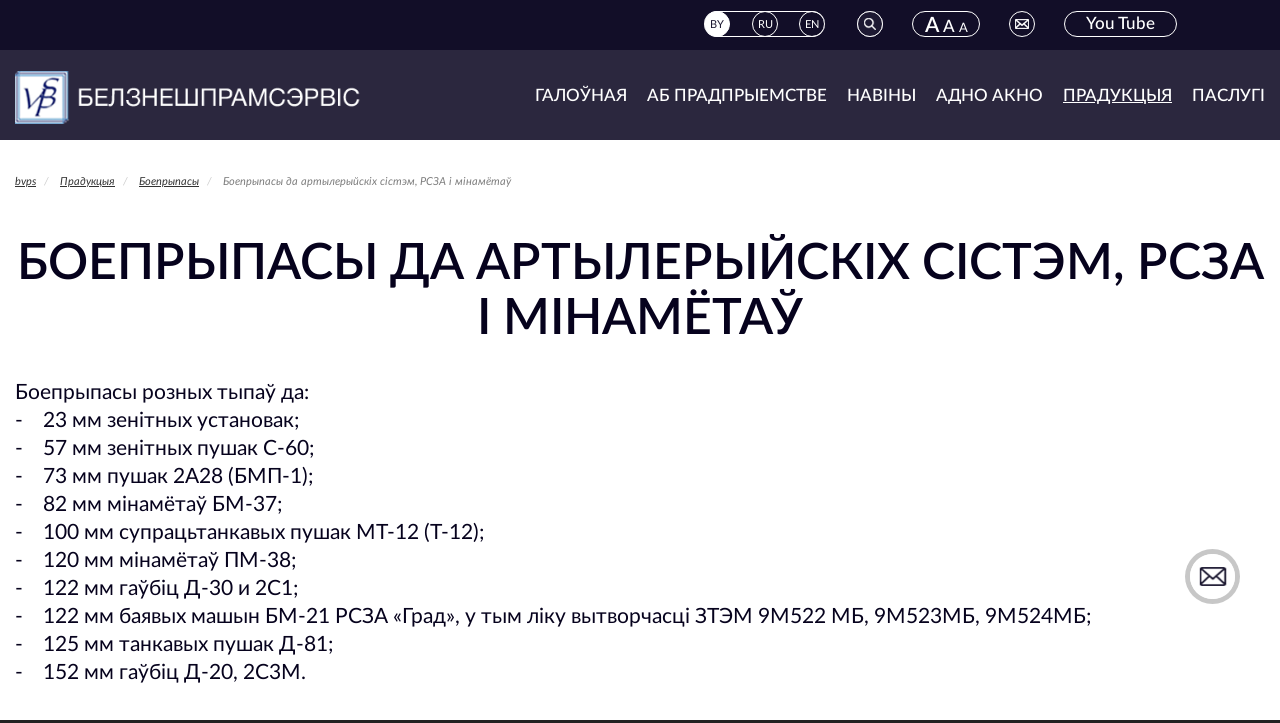

--- FILE ---
content_type: text/html; charset=UTF-8
request_url: https://bvpservice.by/be/catalog/boeprypasy-da-artyleryyskikh-sistem-rsza-i-minamyotau
body_size: 8725
content:
<!DOCTYPE html>
<html  lang="be" dir="ltr" prefix="content: http://purl.org/rss/1.0/modules/content/  dc: http://purl.org/dc/terms/  foaf: http://xmlns.com/foaf/0.1/  og: http://ogp.me/ns#  rdfs: http://www.w3.org/2000/01/rdf-schema#  schema: http://schema.org/  sioc: http://rdfs.org/sioc/ns#  sioct: http://rdfs.org/sioc/types#  skos: http://www.w3.org/2004/02/skos/core#  xsd: http://www.w3.org/2001/XMLSchema# ">
  <head>
    <meta charset="utf-8" />
<link rel="canonical" href="https://bvpservice.by/be/catalog/boeprypasy-da-artyleryyskikh-sistem-rsza-i-minamyotau" />
<meta name="description" content="Боепрыпасы розных тыпаў да: -    23 мм зенітных установак; -    57 мм зенітных пушак С-60; -    73 мм пушак 2А28 (БМП-1); -    82 мм мінамётаў БМ-37; -    100 мм супрацьтанкавых пушак МТ-12 (Т-12); -    120 мм мінамётаў ПМ-38; -    122 мм гаўбіц Д-30 и 2С1; -    122 мм баявых машын БМ-21 РСЗА «Град», у тым ліку вытворчасці ЗТЭМ 9М522 МБ, 9М523МБ, 9М524МБ; -    125 мм танкавых пушак Д-81; -    152 мм гаўбіц Д-20, 2С3М." />
<meta name="Generator" content="Drupal 9 (https://www.drupal.org)" />
<meta name="MobileOptimized" content="width" />
<meta name="HandheldFriendly" content="true" />
<meta name="viewport" content="width=device-width, initial-scale=1.0" />
<link rel="icon" href="/sites/default/files/favicon_0.ico" type="image/vnd.microsoft.icon" />
<link rel="alternate" hreflang="be" href="https://bvpservice.by/be/catalog/boeprypasy-da-artyleryyskikh-sistem-rsza-i-minamyotau" />
<link rel="alternate" hreflang="ru" href="https://bvpservice.by/catalog/boepripasy-k-artilleriyskim-sistemam-rszo-i-minometam" />
<link rel="alternate" hreflang="en" href="https://bvpservice.by/en/catalog/ammunition-artillery-mortar-and-salvo-fire-systems" />

    <title>Боепрыпасы да артылерыйскіх сістэм, РСЗА і мінамётаў | bvps</title>
    <link rel="stylesheet" media="all" href="/sites/default/files/css/css_IfG-irrvNYAPEsNGNZejEgBKTew93-ruF358ayfZqlI.css" />
<link rel="stylesheet" media="all" href="//cdn.jsdelivr.net/npm/bootstrap@3.4.1/dist/css/bootstrap.min.css" integrity="sha256-bZLfwXAP04zRMK2BjiO8iu9pf4FbLqX6zitd+tIvLhE=" crossorigin="anonymous" />
<link rel="stylesheet" media="all" href="//cdn.jsdelivr.net/npm/@unicorn-fail/drupal-bootstrap-styles@0.0.2/dist/3.4.0/8.x-3.x/drupal-bootstrap.min.css" integrity="sha512-tGFFYdzcicBwsd5EPO92iUIytu9UkQR3tLMbORL9sfi/WswiHkA1O3ri9yHW+5dXk18Rd+pluMeDBrPKSwNCvw==" crossorigin="anonymous" />
<link rel="stylesheet" media="all" href="/sites/default/files/css/css_MZEMxn0lo-5MXqNYsPl8NYVXkr8HiBL3cvUW1XGCSgk.css" />

    

   


  </head>
  <body class="path-taxonomy has-glyphicons">
    <a href="#main-content" class="visually-hidden focusable skip-link">
      Перайсці да асноўнага змесціва
    </a>
    
    <div class="back-call-wrapper">
        <div class="dialog-off-canvas-main-canvas" data-off-canvas-main-canvas>
              <div class="region-top">
                              <div class="container">
            <div class="top-heading" role="heading">
              <div class="page-top">
  <div class="region region-top">
    <section class="language-switcher-language-url block block-language block-language-blocklanguage-interface clearfix" id="block-pereklucatelazyka" role="navigation">
  
    

      <ul class="links"><li hreflang="be" data-drupal-link-system-path="taxonomy/term/66" class="be is-active"><a href="/be/catalog/boeprypasy-da-artyleryyskikh-sistem-rsza-i-minamyotau" class="language-link is-active" hreflang="be" data-drupal-link-system-path="taxonomy/term/66">BY</a></li><li hreflang="ru" data-drupal-link-system-path="taxonomy/term/66" class="ru"><a href="/catalog/boepripasy-k-artilleriyskim-sistemam-rszo-i-minometam" class="language-link" hreflang="ru" data-drupal-link-system-path="taxonomy/term/66">RU</a></li><li hreflang="en" data-drupal-link-system-path="taxonomy/term/66" class="en"><a href="/en/catalog/ammunition-artillery-mortar-and-salvo-fire-systems" class="language-link" hreflang="en" data-drupal-link-system-path="taxonomy/term/66">EN</a></li></ul>
  </section>

<div class="search-block-form block block-search block-search-form-block" data-drupal-selector="search-block-form" id="block-bvps-search" role="search">
  <div class="click-search"></div>
  
    
      <form action="/be/search/node" method="get" id="search-block-form" accept-charset="UTF-8">
  <div class="form-item js-form-item form-type-search js-form-type-search form-item-keys js-form-item-keys form-no-label form-group">
      <label for="edit-keys" class="control-label sr-only">Пошук</label>
  
  
  <div class="input-group"><input title="Увядзіце ключавыя словы для пошуку." data-drupal-selector="edit-keys" class="form-search form-control" placeholder="Пошук" type="search" id="edit-keys" name="keys" value="" size="15" maxlength="128" data-toggle="tooltip" /><span class="input-group-btn"><button type="submit" value="Пошук" class="button js-form-submit form-submit btn-primary btn icon-only" name=""><span class="sr-only">Пошук</span><span class="icon glyphicon glyphicon-search" aria-hidden="true"></span></button></span></div>

  
  
  </div>
<div class="form-actions form-group js-form-wrapper form-wrapper" data-drupal-selector="edit-actions" id="edit-actions"></div>

</form>

  </div>


    <div class="">
      <div class="scpecial-link"><a href="http://special.bvpservice.by/" title=""><span class="big-a">A</span><span class="middle-a">A</span><span class="normal-a">A</span></a>
      </div>
    </div>
        <div class="top-email"><a class="" data-dialog-type="modal" href="/be/form/svyazatsya-s-nami-"></a></div>
        <div class="top-youtube"><a href="https://www.youtube.com/channel/UCoUlDUkDepOsjbm-4plPxvg"><span class="middle-a">You Tube</span></a></div>
  </div>
</div>
            </div>
          </div>
                  </div>
    <header class="logo-and-menu">
      <div class="navbar navbar-default container" id="navbar" role="banner">
                              <div class="logo-heading" role="heading">
              <div class="region region-header">
          <a class="logo navbar-btn pull-left" href="/be" title="Галоўная" rel="home">
              <img src="/themes/bvps/img/footer/logo-by.png" alt="Галоўная" />
          </a>
  
  </div>

          </div>
              
            <div class="navbar-header">
        
                          <button type="button" class="navbar-toggle" data-toggle="collapse" data-target="#navbar-collapse">
            <span class="sr-only">Toggle navigation</span>
            <span class="icon-bar"></span>
            <span class="icon-bar"></span>
            <span class="icon-bar"></span>
          </button>
              </div>

                    <div id="navbar-collapse" class="navbar-collapse collapse">
            <div class="region region-navigation-collapsible">
    <nav role="navigation" aria-labelledby="block-bvps-main-menu-menu" id="block-bvps-main-menu">
            <h2 class="sr-only" id="block-bvps-main-menu-menu">Основная навигация</h2>

      
      <ul class="menu menu--main nav navbar-nav">
                      <li class="first">
                                        <a href="/be" data-drupal-link-system-path="&lt;front&gt;">Галоўная</a>
              </li>
                      <li class="expanded dropdown">
                                                                    <a href="/be/ab-pradpryemstve" class="dropdown-toggle" data-toggle="dropdown" data-drupal-link-system-path="node/2">Аб прадпрыемстве <span class="caret"></span></a>
                        <ul class="dropdown-menu">
                      <li class="first">
                                        <a href="/be/ab-pradpryemstve" data-drupal-link-system-path="node/2">Аб прадпрыемстве</a>
              </li>
                      <li>
                                        <a href="/be/ab-pradpryemstve/kiraunitstva" data-drupal-link-system-path="node/32">Кіраўніцтва</a>
              </li>
                      <li>
                                        <a href="/be/contacts" data-drupal-link-system-path="node/135">Кантакты і схема праезду</a>
              </li>
                      <li class="last">
                                        <a href="/be/antykarupcyynaya-dzeynasc" data-drupal-link-system-path="node/223">Антыкарупцыйная дзейнасць</a>
              </li>
        </ul>
  
              </li>
                      <li class="expanded dropdown">
                                                                    <a href="" class="dropdown-toggle" data-toggle="dropdown">Навіны <span class="caret"></span></a>
                        <ul class="dropdown-menu">
                      <li class="first">
                                        <a href="/be/novosti" data-drupal-link-system-path="novosti">Навіны</a>
              </li>
                      <li class="last">
                                        <a href="/be/video" data-drupal-link-system-path="video">Відэагалерэя</a>
              </li>
        </ul>
  
              </li>
                      <li class="expanded dropdown">
                                                                    <a href="" class="dropdown-toggle" data-toggle="dropdown">Адно акно <span class="caret"></span></a>
                        <ul class="dropdown-menu">
                      <li class="first">
                                        <a href="/be/asabisty-pryyom" data-drupal-link-system-path="node/399">Асабісты прыём</a>
              </li>
                      <li>
                                        <a href="/be/administratyunyya-pracedury" data-drupal-link-system-path="node/400">Адміністратыўныя працэдуры</a>
              </li>
                      <li>
                                        <a href="/be/garachaya-liniya" data-drupal-link-system-path="node/401">Гарачая лінія</a>
              </li>
                      <li class="last">
                                        <a href="/be/elektronnyya-zvaroty" data-drupal-link-system-path="node/402">Электронныя звароты</a>
              </li>
        </ul>
  
              </li>
                      <li class="expanded dropdown active active-trail">
                                                                    <a href="/be/catalog" class="dropdown-toggle active-trail" data-toggle="dropdown" data-drupal-link-system-path="catalog">Прадукцыя <span class="caret"></span></a>
                        <ul class="dropdown-menu">
                      <li class="first">
                                        <a href="/be/catalog/branyatankavae-uzbraenne-i-tekhnika" data-drupal-link-system-path="taxonomy/term/39">Бранятанкавае ўзбраенне і тэхніка</a>
              </li>
                      <li class="expanded dropdown">
                                        <a href="/be/catalog/tekhnika-radyyorazvedki-i-radyyoelektronnay-baracby" data-drupal-link-system-path="taxonomy/term/58">Тэхніка радыёразведкі і радыёэлектроннай барацьбы</a>
                        <ul class="dropdown-menu">
                      <li class="first">
                                        <a href="/be/catalog/specyyalnaya-tekhnika" data-drupal-link-system-path="taxonomy/term/59">Спецыяльная тэхніка</a>
              </li>
                      <li>
                                        <a href="/be/catalog/tekhnika-radyyorazvedki" data-drupal-link-system-path="taxonomy/term/60">Тэхніка радыёразведкі</a>
              </li>
                      <li class="last">
                                        <a href="/be/catalog/tekhnika-radyyoelektronnay-baracby" data-drupal-link-system-path="taxonomy/term/61">Тэхніка радыёэлектроннай барацьбы</a>
              </li>
        </ul>
  
              </li>
                      <li class="expanded dropdown active active-trail">
                                        <a href="/be/catalog/boeprypasy" class="active-trail" data-drupal-link-system-path="taxonomy/term/37">Боепрыпасы</a>
                        <ul class="dropdown-menu">
                      <li class="first">
                                        <a href="/be/catalog/supractankavyya-kiruemyya-rakety" data-drupal-link-system-path="taxonomy/term/38">Супрацьтанкавыя кіруемыя ракеты</a>
              </li>
                      <li class="active active-trail">
                                        <a href="/be/catalog/boeprypasy-da-artyleryyskikh-sistem-rsza-i-minamyotau" class="active-trail is-active" data-drupal-link-system-path="taxonomy/term/66">Боепрыпасы да артылерыйскіх сістэм, РСЗА і мінамётаў</a>
              </li>
                      <li>
                                        <a href="/be/catalog/boeprypasy-da-stralkovay-zbroi-i-srodkakh-blizkaga-boyu" data-drupal-link-system-path="taxonomy/term/73">Боепрыпасы да стралковай зброі і сродках блізкага бою</a>
              </li>
                      <li class="last">
                                        <a href="/be/catalog/aviyacyynyya-boeprypasy" data-drupal-link-system-path="taxonomy/term/74">Авіяцыйныя боепрыпасы</a>
              </li>
        </ul>
  
              </li>
                      <li class="expanded dropdown">
                                        <a href="/be/catalog/aptychnaya-pradukcyya" data-drupal-link-system-path="taxonomy/term/49">Аптычная прадукцыя</a>
                        <ul class="dropdown-menu">
                      <li class="first">
                                        <a href="/be/catalog/aptychnyya-i-kalimatarnyya-prycely" data-drupal-link-system-path="taxonomy/term/55">Аптычныя і каліматарныя прыцэлы</a>
              </li>
                      <li>
                                        <a href="/be/catalog/nachnyya-prycely-i-prybory" data-drupal-link-system-path="taxonomy/term/54">Начныя прыцэлы і прыборы</a>
              </li>
                      <li>
                                        <a href="/be/taxonomy/term/76" data-drupal-link-system-path="taxonomy/term/76">Лазерныя цэлеўказальнікі</a>
              </li>
                      <li>
                                        <a href="/be/catalog/lazernyya-dalyamery-i-dalnomernye-kompleksy" data-drupal-link-system-path="taxonomy/term/52">Лазерныя далямеры і дальномерные комплексы</a>
              </li>
                      <li>
                                        <a href="/be/catalog/ceplaviziynyya-prycely-i-prybory-nazirannya" data-drupal-link-system-path="taxonomy/term/56">Цеплавізійныя прыцэлы і прыборы назірання</a>
              </li>
                      <li>
                                        <a href="/be/catalog/binokli-i-akulyary-nachnoga-bachannya" data-drupal-link-system-path="taxonomy/term/50">Біноклі і акуляры начнога бачання</a>
              </li>
                      <li class="last">
                                        <a href="/be/catalog/dadatkovyya-srodki-i-prynalezhnasci" data-drupal-link-system-path="taxonomy/term/51">Дадатковыя сродкі і прыналежнасці</a>
              </li>
        </ul>
  
              </li>
                      <li class="expanded dropdown">
                                        <a href="/be/catalog/tekhnika-i-uzbraenne-vps" data-drupal-link-system-path="taxonomy/term/40">Тэхніка і ўзбраенне ВПС</a>
                        <ul class="dropdown-menu">
                      <li class="first">
                                        <a href="/be/catalog/bayavyya-samalyoty" data-drupal-link-system-path="taxonomy/term/42">Баявыя самалёты</a>
              </li>
                      <li>
                                        <a href="/be/catalog/bayavyya-i-transpartnyya-vertalyoty" data-drupal-link-system-path="taxonomy/term/41">Баявыя і транспартныя верталёты</a>
              </li>
                      <li>
                                        <a href="/be/taxonomy/term/75" data-drupal-link-system-path="taxonomy/term/75">Грамадзянская авіяцыйная тэхніка</a>
              </li>
                      <li>
                                        <a href="/be/catalog/srodki-nazemnaga-abslugouvannya" data-drupal-link-system-path="taxonomy/term/45">Сродкі наземнага абслугоўвання</a>
              </li>
                      <li>
                                        <a href="/be/catalog/kantrolna-praverachnaya-aparatura" data-drupal-link-system-path="taxonomy/term/44">Кантрольна-праверачная апаратура</a>
              </li>
                      <li class="last">
                                        <a href="/be/catalog/navuchanne" data-drupal-link-system-path="taxonomy/term/43">Навучанне</a>
              </li>
        </ul>
  
              </li>
                      <li class="expanded dropdown">
                                        <a href="/be/catalog/raketna-artyleryyskae-uzbraenne" data-drupal-link-system-path="taxonomy/term/65">Ракетна-артылерыйскае ўзбраенне</a>
                        <ul class="dropdown-menu">
                      <li class="first">
                                        <a href="/be/catalog/artyleryyskae-uzbraenne" data-drupal-link-system-path="taxonomy/term/67">Артылерыйскае ўзбраенне</a>
              </li>
                      <li>
                                        <a href="/be/catalog/zbroya" data-drupal-link-system-path="taxonomy/term/68">Зброя</a>
              </li>
                      <li>
                                        <a href="/be/catalog/artyleryyskiya-prybory" data-drupal-link-system-path="taxonomy/term/69">Артылерыйскія прыборы</a>
              </li>
                      <li class="last">
                                        <a href="/be/catalog/dapamozhnyya-materyyalnyya-srodki-da-rav" data-drupal-link-system-path="taxonomy/term/70">Дапаможныя матэрыяльныя сродкі да РАВ</a>
              </li>
        </ul>
  
              </li>
                      <li class="expanded dropdown">
                                        <a href="/be/catalog/uzbraenne-voyskau-spa" data-drupal-link-system-path="taxonomy/term/46">Ўзбраенне войскаў СПА</a>
                        <ul class="dropdown-menu">
                      <li class="first">
                                        <a href="/be/catalog/zenitna-raketnyya-kompleksy-maloy-syarednyay-i-vyalikay-dalyokasci" data-drupal-link-system-path="taxonomy/term/47">Зенітна-ракетныя комплексы малой, сярэдняй і вялікай далёкасці</a>
              </li>
                      <li class="last">
                                        <a href="/be/catalog/radyyolakacyynyya-stancyi" data-drupal-link-system-path="taxonomy/term/48">Радыёлакацыйныя станцыі</a>
              </li>
        </ul>
  
              </li>
                      <li>
                                        <a href="/be/catalog/specyyalnaya-autamabilnaya-tekhnika" data-drupal-link-system-path="taxonomy/term/57">Спецыяльная аўтамабільная тэхніка</a>
              </li>
                      <li>
                                        <a href="/be/catalog/bpla" data-drupal-link-system-path="taxonomy/term/29">БПЛА</a>
              </li>
                      <li>
                                        <a href="/be/catalog/inzhynernaya-tekhnika-i-inzhynernyya-boeprypasy" data-drupal-link-system-path="taxonomy/term/63">Інжынерная тэхніка і інжынерныя боепрыпасы</a>
              </li>
                      <li class="expanded dropdown">
                                        <a href="/be/catalog/crodki-suvyazi-i-akhovy-infarmacyi" data-drupal-link-system-path="taxonomy/term/64">Cродкі сувязі і аховы інфармацыі</a>
                        <ul class="dropdown-menu">
                      <li class="first">
                                        <a href="/be/catalog/crodki-suvyazi" data-drupal-link-system-path="taxonomy/term/71">Cродкі сувязі</a>
              </li>
                      <li class="last">
                                        <a href="/be/catalog/crodki-akhovy-infarmacyi" data-drupal-link-system-path="taxonomy/term/72">Cродкі аховы інфармацыі</a>
              </li>
        </ul>
  
              </li>
                      <li class="last">
                                        <a href="/be/catalog/trenazhory" data-drupal-link-system-path="taxonomy/term/62">Трэнажоры</a>
              </li>
        </ul>
  
              </li>
                      <li class="expanded dropdown last">
                                                                    <a href="" class="dropdown-toggle" data-toggle="dropdown">Паслугі <span class="caret"></span></a>
                        <ul class="dropdown-menu">
                      <li class="first">
                                        <a href="/be/paslugi/utilizatsiya-i-pererabotka-boepripasov" data-drupal-link-system-path="node/65">Утылізацыя і перапрацоўка боепрыпасаў</a>
              </li>
                      <li class="last">
                                        <a href="/be/paslugi/obuchenie-personala" data-drupal-link-system-path="node/66">Навучанне персаналу</a>
              </li>
        </ul>
  
              </li>
        </ul>
  

  </nav>

  </div>

        </div>
            
      </div>
    </header>
  
  <div role="main" class="main-container js-quickedit-main-content">
    <div class="row">

            




                  <section class="colsm12">

                                  
                                      <div class="container">
              <div class="highlighted">  <div class="region region-highlighted">
    <div data-drupal-messages-fallback class="hidden"></div>

  </div>
</div>
            </div>
                  
                
                        <div class="container">
          <a id="main-content"></a>
            <div class="region region-content">
        <ol class="breadcrumb">
          <li >
                  <a href="/be">bvps</a>
              </li>
          <li >
                  <a href="/be/catalog">Прадукцыя</a>
              </li>
          <li >
                  <a href="/be/catalog/boeprypasy">Боепрыпасы</a>
              </li>
          <li >
                  Боепрыпасы да артылерыйскіх сістэм, РСЗА і мінамётаў
              </li>
      </ol>

    <h1 class="page-header"></h1>

  
      <div class="catalog-description">
      
<h1 class="page-header"">Боепрыпасы да артылерыйскіх сістэм, РСЗА і мінамётаў</h1>

<div class="body-term"><p>Боепрыпасы розных тыпаў да:<br />
-&nbsp;&nbsp; &nbsp;23 мм зенітных установак;<br />
-&nbsp;&nbsp; &nbsp;57 мм зенітных пушак С-60;<br />
-&nbsp;&nbsp; &nbsp;73 мм пушак 2А28 (БМП-1);<br />
-&nbsp;&nbsp; &nbsp;82 мм мінамётаў БМ-37;<br />
-&nbsp;&nbsp; &nbsp;100 мм супрацьтанкавых пушак МТ-12 (Т-12);<br />
-&nbsp;&nbsp; &nbsp;120 мм мінамётаў ПМ-38;<br />
-&nbsp;&nbsp; &nbsp;122 мм гаўбіц Д-30 и 2С1;<br />
-&nbsp;&nbsp; &nbsp;122 мм баявых машын БМ-21 РСЗА «Град», у тым ліку вытворчасці ЗТЭМ 9М522 МБ, 9М523МБ, 9М524МБ;<br />
-&nbsp;&nbsp; &nbsp;125 мм танкавых пушак Д-81;<br />
-&nbsp;&nbsp; &nbsp;152 мм гаўбіц Д-20, 2С3М.</p>
</div>
<div class="catalog-galery">
</div>


    </div>
  

<div class="view-vocabulary js-view-dom-id-c0f8044c5b7cd7ed78a3ddbea4c497d3a520732d8c4581a8404aefbae21bcf69">
  
  
  



  
  

  
  
  

  
  



  
</div>

      <footer>
      <div class="list-products js-view-dom-id-e2de87d996bea4e3499a7b473cc607adc385c6c76b291cd41783cc7b02799c8b">
  
  
  

      <header>
      <!--?php 

if (\Drupal::routeMatch()--->
<p>getRouteName() == 'entity.taxonomy_term.canonical') { $term_id = \Drupal::routeMatch()-&gt;getRawParameter('taxonomy_term'); } $term_body = \Drupal\taxonomy\Entity\Term::load($term_id)-&gt;get('description')-&gt;value; print $term_body; ?&gt;</p>

    </header>
  
  
  

  
  
  

  
  

  
  
</div>

    </footer>
  

  </div>

        </div>
        
	                <div class="contentbigbanner">
          
        </div>
        
                        <div class="contentbig">
          
        </div>
        
                        <div class="contentmiddle">
          
        </div>
        
                                        </section>

                </div>
  </div>

  <footer class="footer-all">
          <div class="footer-top"><div class="container">  <div class="region region-footer">
    <section id="block-footertop" class="block block-block-content block-block-contentc44122f2-0381-4b1a-abad-e5d614f6e8d0 clearfix">
  
    

      
            <div class="field field--name-body field--type-text-with-summary field--label-hidden field--item"><!--noindex-->
<div class="links-to-gos-sites"><a data-entity-type="" data-entity-uuid="" href="http://president.gov.by/by/"><img alt="president" data-entity-type="" data-entity-uuid="" src="/sites/default/files/inline-images/president_2021.jpg" /></a><a href="http://www.vpk.gov.by/" rel="nofollow noopener" target="_blank"><a data-entity-type="" data-entity-uuid="" href="https://www.vpk.gov.by/by/"><img alt="gos-vpk" data-entity-type="" data-entity-uuid="" src="/themes/bvps/img/footer/gos-vpk.jpg" /></a></a><a href="http://www.vpk.gov.by/magazine/" rel="nofollow noopener" target="_blank"><img alt="vpk" data-entity-type="" data-entity-uuid="" src="/themes/bvps/img/footer/vpk.jpg" /></a><a href="http://mfa.gov.by/" rel="nofollow noopener" target="_blank"><a data-entity-type="" data-entity-uuid="" href="https://mfa.gov.by/be/"><img alt="mid" data-entity-type="" data-entity-uuid="" src="/themes/bvps/img/footer/mid.jpg" /></a></a><a href="http://pravo.by/" rel="nofollow noopener" target="_blank"><img alt="pravo" data-entity-type="" data-entity-uuid="" src="/themes/bvps/img/footer/pravo.jpg" /></a> <a href="https://www.cci.by/ru/content/%D1%81%D0%BF%D1%80%D0%B0%D0%B2%D0%BE%D1%87%D0%BD%D0%BE-%D0%B8%D0%BD%D1%84%D0%BE%D1%80%D0%BC%D0%B0%D1%86%D0%B8%D0%BE%D0%BD%D0%BD%D0%BE%D0%B5-%D0%B8%D0%B7%D0%B4%D0%B0%D0%BD%D0%B8%D0%B5-%D0%B1%D0%B5%D0%BB%D0%BE%D1%80%D1%83%D1%81%D1%81%D0%BA%D0%B8%D0%B5-%D1%8D%D0%BA%D1%81%D0%BF%D0%BE%D1%80%D1%82%D0%B5%D1%80%D1%8B" rel="nofollow noopener" target="_blank"><a data-entity-type="" data-entity-uuid="" href="https://www.cci.by/be/belorusskie-eksportery/"><img alt="pravo" data-entity-type="" data-entity-uuid="" src="/themes/bvps/img/footer/beltpp.jpg" /></a></a></div>
<!--/noindex--></div>
      
  </section>


  </div>
</div></div>
        <div class="bg-wrapper">
              <div class="footer-middle"><div class="container">  <div class="region region-footermiddle">
    


<section id="block-footermiddle" class="block block-block-content block-block-content0e4e4b3f-b961-4c4b-a7f0-4c41e3ab2822 clearfix">
  
    

    <div class="wrapper-footer-middle">
    <div class="bl-footer-middle">
      <div class="wrap-address">
        <div class="footer-address"></div>
        
            <div class="field field--name-field-adres field--type-string-long field--label-hidden field--item">г. Мiнск, вул. Казiнца, 2 220099, Рэспублiка Беларусь</div>
      
      </div>
    </div>
    <div class="bl-footer-middle">
        <div class="footer-call"></div>
                    <p><a href="tel:+375172720708">+375 (17) 272-07-08</a></p>
                    <p><a href="tel:+375172601887">+375 (17) 260-18-87</a></p>
            </div>
    <div class="bl-footer-middle">
        <div class="wrap-viber">
        <div class="footer-viber"></div>
        
  <div class="field field--name-field-vw field--type-string-long field--label-above">
    <div class="field--label">Viber/WhatsApp</div>
              <div class="field--item">+375 33 608 07 08</div>
          </div>

      </div>
        
    </div>
    <div class="bl-footer-middle">
      <div class="footer-email" id="mail"></div>
                    <p><a href="mailto:reception@bvpservice.by">reception@bvpservice.by</a></p>
                    <p><a href="mailto:reception@bvpservice.com">reception@bvpservice.com</a></p>
            </div>
  </div>
  </section>


  </div>
</div></div>
                    <div class="footer-bottom">
          <div class="container">
            <div class="blocks-content"></div>
            <div class="wrapper-btn-footer">
              <div class="bl-btn-footer bl-btn-footer-left">ДЗГУП «Белзнешпрамсэрвіс»</div>
              <div class="bl-btn-footer bl-btn-footer-right"><div class="search-block-form block block-search block-search-form-block" data-drupal-selector="search-block-form" id="block-bvps-search" role="search">
  <div class="click-search"></div>
  
    
      <form action="/be/search/node" method="get" id="search-block-form" accept-charset="UTF-8">
  <div class="form-item js-form-item form-type-search js-form-type-search form-item-keys js-form-item-keys form-no-label form-group">
      <label for="edit-keys" class="control-label sr-only">Пошук</label>
  
  
  <div class="input-group"><input title="Увядзіце ключавыя словы для пошуку." data-drupal-selector="edit-keys" class="form-search form-control" placeholder="Пошук" type="search" id="edit-keys" name="keys" value="" size="15" maxlength="128" data-toggle="tooltip" /><span class="input-group-btn"><button type="submit" value="Пошук" class="button js-form-submit form-submit btn-primary btn icon-only" name=""><span class="sr-only">Пошук</span><span class="icon glyphicon glyphicon-search" aria-hidden="true"></span></button></span></div>

  
  
  </div>
<div class="form-actions form-group js-form-wrapper form-wrapper" data-drupal-selector="edit-actions" id="edit-actions"></div>

</form>

  </div>
</div>
              <div class="bl-btn-footer bl-btn-footer-right"></div>
            </div>
          </div>
        </div>
          </div>
  </footer>
<style type="text/css">
    .webform-submission-svyazatsya-s-nami--form .checkbox input[type=checkbox] {
        width: 20px !important;
        margin-left:0;
        left:0;
    }
    .webform-submission-svyazatsya-s-nami--form .checkbox label {
        padding-left: 30px;
    }
    @media screen and (max-width: 650px) {
        .webform-submission-svyazatsya-s-nami--form .checkbox label {
            font-size:11px;
        }
    }
    @media screen and (min-width: 650px) {
        .webform-submission-contact-form .captcha {
            float: none;
            margin: 0 auto 24px;
            max-width: 475px;
        }
    }
    .webform-submission-contact-form .checkbox {
        margin: 0 auto 24px;
        max-width: 475px;
    }
    .webform-submission-contact-form .checkbox input[type=checkbox] {
        margin-left: 0;
        left: 0;
        height: 18px;
        width: 18px;
    }
    .webform-submission-contact-form .checkbox label {
        font-size: 16px;
        padding-left: 30px;
    }

    .webform-submission-contact-form .form-type-webform-markup {
        font-size: 16px;
        margin: 0 auto 24px;
        max-width: 475px;
    }
    @media screen and (min-width: 650px) {
        .webform-submission-contact-form button.webform-button--submit {
            float: none;
            margin-right: 0 !important;
        }
    }
    .webform-submission-contact-form .webform-actions {
        text-align:center;
    }
    .bl-btn-footer { width: 50% }
    .navbar .logo { text-decoration:none; }
</style>

  </div>

      <div class="back-call">
                  <a class="" data-dialog-type="modal" href="/be/form/svyazatsya-s-nami-"><img alt="" src="/themes/bvps/img/footer/back-call.png"></a>
                
      </div>
    </div>
    

   
    

    <script type="application/json" data-drupal-selector="drupal-settings-json">{"path":{"baseUrl":"\/","scriptPath":null,"pathPrefix":"be\/","currentPath":"taxonomy\/term\/66","currentPathIsAdmin":false,"isFront":false,"currentLanguage":"be"},"pluralDelimiter":"\u0003","suppressDeprecationErrors":true,"data":{"extlink":{"extTarget":true,"extTargetNoOverride":false,"extNofollow":true,"extNoreferrer":false,"extFollowNoOverride":false,"extClass":"0","extLabel":"(\u0432\u043d\u0435\u0448\u043d\u044f\u044f \u0441\u0441\u044b\u043b\u043a\u0430)","extImgClass":false,"extSubdomains":true,"extExclude":"","extInclude":"","extCssExclude":"","extCssExplicit":"","extAlert":false,"extAlertText":"\u042d\u0442\u0430 \u0441\u0441\u044b\u043b\u043a\u0430 \u0432\u0435\u0434\u0451\u0442 \u043d\u0430 \u0432\u043d\u0435\u0448\u043d\u0438\u0439 \u0432\u0435\u0431-\u0441\u0430\u0439\u0442. \u041c\u044b \u043d\u0435 \u043d\u0435\u0441\u0451\u043c \u043e\u0442\u0432\u0435\u0442\u0441\u0442\u0432\u0435\u043d\u043d\u043e\u0441\u0442\u0438 \u0437\u0430 \u0435\u0433\u043e \u0441\u043e\u0434\u0435\u0440\u0436\u0430\u043d\u0438\u0435.","mailtoClass":"0","mailtoLabel":"(link sends email)","extUseFontAwesome":false,"extIconPlacement":"append","extFaLinkClasses":"fa fa-external-link","extFaMailtoClasses":"fa fa-envelope-o","whitelistedDomains":null}},"bootstrap":{"forms_has_error_value_toggle":1,"modal_animation":1,"modal_backdrop":"true","modal_focus_input":1,"modal_keyboard":1,"modal_select_text":1,"modal_show":1,"modal_size":"","popover_enabled":1,"popover_animation":1,"popover_auto_close":1,"popover_container":"body","popover_content":"","popover_delay":"0","popover_html":0,"popover_placement":"right","popover_selector":"","popover_title":"","popover_trigger":"click","tooltip_enabled":1,"tooltip_animation":1,"tooltip_container":"body","tooltip_delay":"0","tooltip_html":0,"tooltip_placement":"auto left","tooltip_selector":"","tooltip_trigger":"hover"},"ajaxTrustedUrl":{"\/be\/search\/node":true},"user":{"uid":0,"permissionsHash":"fafbe9b311e85ad2ff6fdaeca357298a9cbae5a214b5d6036c01e09c1cf7532b"}}</script>
<script src="/sites/default/files/js/js__tPWv9AQihpf41yRoNaIQaLo5JPX0vTqj1bp44XOCjY.js"></script>
<script src="//cdn.jsdelivr.net/npm/bootstrap@3.4.1/dist/js/bootstrap.min.js" integrity="sha256-nuL8/2cJ5NDSSwnKD8VqreErSWHtnEP9E7AySL+1ev4=" crossorigin="anonymous"></script>
<script src="/sites/default/files/js/js_xIEYsh4VQ0TRYLvip9wvS26JuX-YA4P0SCgPZqpGSSM.js"></script>



     
      
      

      <!-- Yandex.Metrika counter -->
      <script type="text/javascript" >
          (function (d, w, c) {
              (w[c] = w[c] || []).push(function() {
                  try {
                      w.yaCounter50419423 = new Ya.Metrika2({
                          id:50419423,
                          clickmap:true,
                          trackLinks:true,
                          accurateTrackBounce:true,
                          webvisor:true
                      });
                  } catch(e) { }
              });

              var n = d.getElementsByTagName("script")[0],
                  s = d.createElement("script"),
                  f = function () { n.parentNode.insertBefore(s, n); };
              s.type = "text/javascript";
              s.async = true;
              s.src = "https://mc.yandex.ru/metrika/tag.js";

              if (w.opera == "[object Opera]") {
                  d.addEventListener("DOMContentLoaded", f, false);
              } else { f(); }
          })(document, window, "yandex_metrika_callbacks2");
      </script>
      <noscript><div><img src="https://mc.yandex.ru/watch/50419423" style="position:absolute; left:-9999px;" alt="" /></div></noscript>
      <!-- /Yandex.Metrika counter -->


  </body>
</html>


--- FILE ---
content_type: text/css
request_url: https://bvpservice.by/sites/default/files/css/css_MZEMxn0lo-5MXqNYsPl8NYVXkr8HiBL3cvUW1XGCSgk.css
body_size: 9348
content:
#colorbox,#cboxOverlay,#cboxWrapper{position:absolute;top:0;left:0;z-index:9999;overflow:hidden;-webkit-transform:translate3d(0,0,0);}#cboxWrapper{max-width:none;}#cboxOverlay{position:fixed;width:100%;height:100%;}#cboxMiddleLeft,#cboxBottomLeft{clear:left;}#cboxContent{position:relative;}#cboxLoadedContent{overflow:auto;-webkit-overflow-scrolling:touch;}#cboxTitle{margin:0;}#cboxLoadingOverlay,#cboxLoadingGraphic{position:absolute;top:0;left:0;width:100%;height:100%;}#cboxPrevious,#cboxNext,#cboxClose,#cboxSlideshow{cursor:pointer;}.cboxPhoto{float:left;margin:auto;border:0;display:block;max-width:none;-ms-interpolation-mode:bicubic;}.cboxIframe{width:100%;height:100%;display:block;border:0;padding:0;margin:0;}#colorbox,#cboxContent,#cboxLoadedContent{box-sizing:content-box;-moz-box-sizing:content-box;-webkit-box-sizing:content-box;}#cboxOverlay{background:#fff;opacity:0.9;filter:alpha(opacity = 90);}#colorbox{outline:0;}#cboxContent{margin-top:32px;overflow:visible;background:#000;}.cboxIframe{background:#fff;}#cboxError{padding:50px;border:1px solid #ccc;}#cboxLoadedContent{background:#000;padding:1px;}#cboxLoadingGraphic{background:url(/libraries/colorbox/example2/css/images/loading.gif) no-repeat center center;}#cboxLoadingOverlay{background:#000;}#cboxTitle{position:absolute;top:-22px;left:0;color:#000;}#cboxCurrent{position:absolute;top:-22px;right:205px;text-indent:-9999px;}#cboxPrevious,#cboxNext,#cboxSlideshow,#cboxClose{border:0;padding:0;margin:0;overflow:visible;text-indent:-9999px;width:20px;height:20px;position:absolute;top:-20px;background:url(/libraries/colorbox/example2/css/images/controls.png) no-repeat 0 0;}#cboxPrevious:active,#cboxNext:active,#cboxSlideshow:active,#cboxClose:active{outline:0;}#cboxPrevious{background-position:0px 0px;right:44px;}#cboxPrevious:hover{background-position:0px -25px;}#cboxNext{background-position:-25px 0px;right:22px;}#cboxNext:hover{background-position:-25px -25px;}#cboxClose{background-position:-50px 0px;right:0;}#cboxClose:hover{background-position:-50px -25px;}.cboxSlideshow_on #cboxPrevious,.cboxSlideshow_off #cboxPrevious{right:66px;}.cboxSlideshow_on #cboxSlideshow{background-position:-75px -25px;right:44px;}.cboxSlideshow_on #cboxSlideshow:hover{background-position:-100px -25px;}.cboxSlideshow_off #cboxSlideshow{background-position:-100px 0px;right:44px;}.cboxSlideshow_off #cboxSlideshow:hover{background-position:-75px -25px;}
.slick-slider{position:relative;display:block;box-sizing:border-box;-webkit-user-select:none;-moz-user-select:none;-ms-user-select:none;user-select:none;-webkit-touch-callout:none;-khtml-user-select:none;-ms-touch-action:pan-y;touch-action:pan-y;-webkit-tap-highlight-color:transparent;}.slick-list{position:relative;display:block;overflow:hidden;margin:0;padding:0;}.slick-list:focus{outline:none;}.slick-list.dragging{cursor:pointer;cursor:hand;}.slick-slider .slick-track,.slick-slider .slick-list{-webkit-transform:translate3d(0,0,0);-moz-transform:translate3d(0,0,0);-ms-transform:translate3d(0,0,0);-o-transform:translate3d(0,0,0);transform:translate3d(0,0,0);}.slick-track{position:relative;top:0;left:0;display:block;}.slick-track:before,.slick-track:after{display:table;content:'';}.slick-track:after{clear:both;}.slick-loading .slick-track{visibility:hidden;}.slick-slide{display:none;float:left;height:100%;min-height:1px;}[dir='rtl'] .slick-slide{float:right;}.slick-slide img{display:block;}.slick-slide.slick-loading img{display:none;}.slick-slide.dragging img{pointer-events:none;}.slick-initialized .slick-slide{display:block;}.slick-loading .slick-slide{visibility:hidden;}.slick-vertical .slick-slide{display:block;height:auto;border:1px solid transparent;}.slick-arrow.slick-hidden{display:none;}
.tovar-body{font-size:18px}.tovar-body img{max-width:30%;margin:1%}.tovar-download{text-align:center}.tovar-download a{margin-bottom:2em;color:#fff;background-color:#06021d;padding:5px 15px;font-size:15px;font-style:italic;border:2px solid #05011d;border-radius:18px;text-decoration:none;display:inline-block;-webkit-transition:all .5s;transition:all .5s}.tovar-download a:hover{background-color:#fff;color:#06021d;border:2px solid #05011d}.tovar-download a:focus{color:#fff;background-color:#06021d}.block-right-tovar{display:block;width:50%;float:left;margin:0 1% 1% 0}.miniature-slider{width:80%;margin:0 auto}.miniature-slider .slick-track img{margin:1%;cursor:pointer;outline:0}.big-foto-tovar{text-align:center}.block-right-tovar button.slick-next.slick-arrow,.block-right-tovar button.slick-prev.slick-arrow{top:30%;height:40%;background-size:contain;z-index:8}.block-left-tovar .field--label,.block-left-tovar h1,.block-left-tovar h2{text-transform:uppercase;margin:2% 0;font-weight:600}.block-left-tovar h1{font-size:24px}.block-left-tovar .field--label,.block-left-tovar h2{font-size:18px}.tovar-sharethis{display:flex;flex-direction:row;justify-content:space-between;align-items:center;margin:2% 0 0}.share-title{text-transform:uppercase;font-size:18px;font-weight:600}.tovar-modifications .field--items{display:grid;grid-auto-flow:column dense;grid-template-columns:auto;grid-template-rows:repeat(3,20px)}.wrapper-tabs-tovar{margin:3% 0}.wrapper-tabs-tovar .tab.tabbuttons{text-align:left}.wrapper-tabs-tovar .tabbuttons button{margin:0 4% 0 0}img#item_img_big{max-width:100%}.page-node-type-tovar h1.page-header{display:none}article.tovar{margin-top:3%}a.colorboxImg{outline:0}div#cboxOverlay{background-color:#0e1125;width:100%;height:100%;position:absolute;top:0}div#colorbox{outline:0}.page-node-type-tovar button#cboxClose{display:none}button.slick-next.slick-arrow,button.slick-prev.slick-arrow{position:absolute;top:46%;padding:0;font-size:0;width:17px;height:55px;border:0;background-color:transparent;background-repeat:no-repeat;background-position:center center;outline:0}button.slick-prev.slick-arrow{left:-30px;background-image:url("/themes/bvps/css/../img/slider/left.png")}button.slick-next.slick-arrow{right:-30px;background-image:url("/themes/bvps/css/../img/slider/right.png")}@media screen and (max-width:550px){.block-right-tovar{width:100%;float:none;margin:0 0 1%}}
@font-face{font-family:LatoRegular;src:url("/themes/bvps/fonts/Lato-Regular.ttf");font-display:swap}@font-face{font-family:LatoSemibold;src:url("/themes/bvps/fonts/Lato-Semibold.ttf");font-display:swap}@font-face{font-family:LatoMedium;src:url("/themes/bvps/fonts/Lato-Medium.ttf");font-display:swap}.page-node-type-videomaterialy h1.page-header{display:none}.field--name-field-video,article.videomaterialy div.content div.field--name-field-image{display:block;width:100%;max-width:1300px;margin:0 auto 20px}.page-node-type-videomaterialy .block-field-blocknodevideomaterialyfield-video{display:flex;align-items:center;justify-content:center}ul.pager.js-pager__items{margin:0 auto;width:150px}.video-card{margin:20px auto;overflow:hidden;display:flex;align-items:center;justify-content:center;flex-direction:column}.video-card .views-field-field-image{border:4px solid #06021d;background-color:#000}.video-card .views-field-title{position:absolute;padding:10px;width:72%;text-align:center}.video-card .views-field-title a{font-size:18px;color:#fff}.video-card:hover a{text-decoration:none}.video-full-title{font-family:Lato-Semibold;font-size:33px;text-align:center;margin-bottom:20px}
@font-face{font-family:LatoRegular;src:url("/themes/bvps/fonts/Lato-Regular.ttf");font-display:swap}@font-face{font-family:LatoSemibold;src:url("/themes/bvps/fonts/Lato-Semibold.ttf");font-display:swap}@font-face{font-family:LatoMedium;src:url("/themes/bvps/fonts/Lato-Medium.ttf");font-display:swap}body{font-family:LatoRegular}body section#block-produkciya h2.block-title{color:#06021d;margin:0 0 50px}body.font-size_medium .produkciya-wrapper .parent_tax:hover .catalog-pic,body.font-size_big .produkciya-wrapper .parent_tax:hover .catalog-pic{background-image:none !important;margin:0 !important;height:0 !important}.view-vocabulary header{margin-bottom:50px}.view-vocabulary{display:grid;grid-template-columns:1fr 1fr 1fr;grid-gap:2%}.view-vocabulary>.views-row{position:relative;margin-bottom:6%;overflow:hidden;border:3px solid #06021d;-webkit-transition:all 1s;transition:all 1s}section#block-tekstvkataloge{margin-bottom:100px}.view-vocabulary>.views-row:hover{border:3px solid #fff;box-shadow:0px 0px 10px #888}.view-vocabulary .views-field.views-field-name a{position:absolute;top:0;width:100%;height:100%;display:flex;align-items:center;justify-content:center;background-color:rgba(255,255,255,.5);padding:5%;text-decoration:underline;text-align:center;flex-direction:column;-webkit-transition:all 1s;transition:all 1s}.view-vocabulary .views-row:hover a{color:#fff;background-color:rgba(6,2,29,.8)}header.catalog-description{margin-bottom:1%}.catalog-description img{max-width:30%;margin-right:1%;height:auto;width:auto}.foto-galery{display:inline-block;width:100%}.catalog-galery{margin-top:2%;display:grid;grid-template-columns:1fr 1fr 1fr;grid-gap:15px}@media screen and (max-width:767px){.catalog-galery{grid-template-columns:1fr 1fr}}@media screen and (max-width:480px){.catalog-galery{grid-template-columns:1fr}}.menu--main>li.dropdown>ul.dropdown-menu>li.expanded ul.dropdown-menu{display:none}.list-products .views-row{width:100%;border:0}.list-products .views-row:hover{border:0;box-shadow:none}.list-products .views-row .field-content{display:flex}.bl-left-products{width:37%;padding-right:2%}.bl-right-products{width:63%;border-left:5px solid #06021d;padding-left:1%;padding-bottom:90px;position:relative}.bl-right-products a,.view-vocabulary .views-row:hover .bl-right-products a{color:#06021d;background-color:transparent}.bl-left-products img{width:100%}.bl-right-products h2{text-align:left}.bl-right-products h2 a{text-decoration:none}.views-row .bl-right-products .bl-right-produts-link a{display:inline-block;text-decoration:none;font-style:italic;padding:5px 15px;color:#fff;font-size:15px;border-radius:18px;background-color:#06021d;position:absolute;bottom:50px;border:2px solid transparent;-webkit-transition:all .5s;transition:all .5s}.views-row .bl-right-produts-link a:hover{background-color:#fff;color:#06021d;border:2px solid #06021d}.views-row .bl-right-products .download-link-catalog a{margin-top:15px;display:inline-block;text-decoration:none;font-style:italic;padding:5px 15px;color:#fff;font-size:15px;border-radius:18px;background-color:#06021d;position:absolute;bottom:0;border:2px solid transparent;-webkit-transition:all .5s;transition:all .5s}.views-row .download-link-catalog a:hover{background-color:#fff;color:#06021d;border:2px solid #06021d}.list-products .views-row{margin-bottom:3%}.pager li>a{border:1px solid #06021d;text-decoration:none;-webkit-transition:all .5s;transition:all .5s}.list-products+nav .pager{display:none}.pager li>a:hover{color:#fff;background-color:#06021d}.list-products header{display:none}.tovar-body table td{padding:1%}
.ui-dialog{width:auto !important;z-index:8888 !important}.ui-widget-header{border:0;background:0 0;color:#06021d;padding:1% !important}.ui-widget-content{color:#06021d}.ui-dialog .ui-dialog-title{width:100%;text-align:center}.webform-submission-svyazatsya-s-nami--form label{font-size:14px;margin:0}.webform-submission-svyazatsya-s-nami--form input:focus,.webform-submission-svyazatsya-s-nami--form textarea,.webform-submission-svyazatsya-s-nami--form textarea:focus,.webform-submission-svyazatsya-s-nami--form input{width:100% !important;padding:3px;font-size:16px;border-radius:0;box-shadow:none;border:1px solid #ccc}.webform-submission-svyazatsya-s-nami--form textarea::placeholder,.webform-submission-svyazatsya-s-nami--form input::placeholder{font-style:italic}.webform-submission-svyazatsya-s-nami--form input{height:30px}.webform-submission-svyazatsya-s-nami--form .form-group,.webform-submission-svyazatsya-s-nami--form .fieldgroup{margin:0}.ui-dialog .ui-dialog-buttonpane{padding:0;border:0;text-align:center}.ui-dialog .ui-dialog-buttonpane .ui-dialog-buttonset{float:none}.ui-dialog .ui-dialog-buttonpane button:hover,.ui-dialog .ui-dialog-buttonpane button,div#drupal-modal--footer button:focus,div#drupal-modal--footer button:hover,div#drupal-modal--footer button{margin:0;cursor:pointer;padding:4px 15px 5px;font-size:16px;width:auto;height:auto;outline:0;background-color:#06021d;box-shadow:none}.ui-widget.ui-widget-content{border:0}.modal-footer{padding:0 1% 3%;text-align:center;border-top:0}.modal-content{border:0;border-radius:0}.modal-body{padding:1% 4% 0}.modal-header{padding:3% 3% 0;border:0}.ui-dialog .ui-dialog-buttonpane{margin-top:0}.ui-dialog .ui-dialog-content{padding:.5em 1em 0}.webform-submission-svyazatsya-s-nami--form .captcha button{margin:0}.back-call{-webkit-animation:brdr 2s infinite;animation:brdr 2s infinite}.back-call img{width:100%;height:100%;margin:0;-webkit-animation:opacityimg 2s infinite;animation:opacityimg 2s infinite}.back-call a:focus,.back-call a{outline:0}@-webkit-keyframes brdr{0%{border:5px solid #bbb;background-color:#fff}50%{border:5px solid rgba(187,187,187,.3);background-color:rgba(255,255,255,.3)}100%{border:5px solid #bbb;background-color:#fff}}@keyframes brdr{0%{border:5px solid #bbb;background-color:#fff}50%{border:5px solid rgba(187,187,187,.3);background-color:rgba(255,255,255,.3)}100%{border:5px solid #bbb;background-color:#fff}}@-webkit-keyframes opacityimg{0%{opacity:1}50%{opacity:.7}100%{opacity:1}}@keyframes opacityimg{0%{opacity:1}50%{opacity:.7}100%{opacity:1}}@media screen and (max-width:650px){.webform-submission-svyazatsya-s-nami--form .form-group{text-align:left}}
@font-face{font-family:LatoRegular;src:url("/themes/bvps/fonts/Lato-Regular.ttf");font-display:swap}@font-face{font-family:LatoSemibold;src:url("/themes/bvps/fonts/Lato-Semibold.ttf");font-display:swap}@font-face{font-family:LatoMedium;src:url("/themes/bvps/fonts/Lato-Medium.ttf");font-display:swap}html{font-family:'Lato',sans-serif}body{margin-top:0 !important;font-family:'Lato',sans-serif;font-size:21px;line-height:1.36;color:#06021d;background-color:#222;min-width:320px}.alert-success{text-align:center}body.font-size_big p,body.font-size_big article li,body.font-size_big .webform-submission-form label,body.font-size_big .produkciya-wrapper .parent_tax a,body.font-size_big .tovar-body table td,body.font-size_big .block-views-blockvideo-block-1 .slide__caption a,body.font-size_big .news-block-right h3 a{font-size:28px}body.font-size_big article h3,body.font-size_big h2.news-list-title,body.font-size_big .contactstext p{font-size:30px}body.font-size_big .bl-footer-middle,body.font-size_big .produkciya-wrapper .children_block a{font-size:22px}body.font-size_medium p,body.font-size_medium article li,body.font-size_medium .webform-submission-form label,body.font-size_medium .produkciya-wrapper .parent_tax a,body.font-size_medium .tovar-body table td,body.font-size_medium .block-views-blockvideo-block-1 .slide__caption a,body.font-size_medium .news-block-right h3 a{font-size:24px}body.font-size_medium article h3,body.font-size_medium h2.news-list-title,body.font-size_medium .contactstext p{font-size:28px}body.font-size_medium .bl-footer-middle,body.font-size_medium .produkciya-wrapper .children_block a{font-size:20px}body.font-size_big .bl-footer-middle,body.font-size_medium .bl-footer-middle{min-width:320px}h1{margin:0;text-align:center}.page-header{font-family:'Lato-Semibold';font-size:50px;word-wrap:break-word;border:0;margin:0;padding:8px 0 32px;text-transform:uppercase;text-align:center;color:#06021d}.dialog-off-canvas-main-canvas{min-height:100vh;position:relative;padding-bottom:470px;margin:0 auto;background-color:#fff}h2{font-family:Lato-Medium;font-size:36px;color:#06021d;margin:0 0 15px;text-align:center}h2.block-title{font-size:30px;text-align:center;text-transform:uppercase;margin:0 0 15px}article h2{padding:10px}h3{font-family:Lato-Medium;font-size:26px;font-weight:400;margin:50px 0 20px;text-align:center}h3 a:focus,h3 a:hover,h3 a{color:#06021d;text-decoration:none;margin:0}h4,.h4{font-size:22px;font-weight:600}ol,ul{padding-left:20px}.row{margin-right:0;margin-left:0}.contentwide{margin:0 auto}.contentmiddle{max-width:1510px;margin:0 auto}.partners-page-col{padding:10px 20px 25px;display:flex;align-items:center;justify-content:center;flex-direction:column}.partners-page-col .views-field-title{font-weight:700;padding:10px;width:90%;text-align:center;word-wrap:break-word}article table{border:2px solid #191533;margin:0 auto;width:100%;word-break:break-word}article thead{background-color:#191533;color:#fff;text-align:center;font-family:Lato-Medium;font-size:35px;line-height:1.2}article thead th{padding:17px;border:4px solid #191533;text-align:center}article table td{padding:30px;border:4px solid #191533;text-align:center}a{color:#333;text-decoration:underline}a:hover{color:#06021d;text-decoration:none}a:focus{color:#000}.caret{display:none}.back-call{width:55px;height:55px;position:fixed;margin:-56px 20px 0 0;float:right;bottom:116px;right:20px;border:5px solid #bbb;border-radius:50%;background-color:#fff}.btn-primary{color:#fff;background-color:#06021d}.btn-primary:hover{color:#06021d;background-color:#fff;border-color:#06021d}.col-sm-12,.col-md-12,.col-md-3,.col-md-4,.col-md-5,.col-md-6,.col-md-7,.col-md-8{-webkit-transition:all 1s ease;transition:all 1s ease}div#cboxOverlay{display:none}.region-top{background-color:rgba(6,2,29,.95);display:flex;justify-content:space-between;flex-direction:row;position:relative;padding:4px 0;height:50px;z-index:10}.dialog-off-canvas-main-canvas>.region-top{position:fixed;top:0;left:0;right:0;max-width:1920px;margin:0 auto}.path-frontpage .region-top{background-color:rgba(6,2,29,.8)}.region-top>div{display:inline-block}.region.region-top{background:0 0;display:flex;justify-content:flex-end;padding:7px 88px;font-family:'Lato';font-size:11px;line-height:1.2}.region.region-top>div{margin-left:29px}body:not(.path-frontpage) .colsm12{padding-bottom:60px}body:not(.user-logged-in) .click-search{right:382px}.scpecial-link>a,.bl-impaired{width:68px;height:26px;border:1px solid #fff;border-radius:13px;color:#fff;padding:2px 8px;text-align:center;cursor:pointer;display:inline-block;text-decoration:none;vertical-align:middle}.scpecial-link span,.bl-impaired>span{padding:0 2px;line-height:1.1}.scpecial-link span:hover,.bl-impaired>span:hover{cursor:pointer;color:#ddd}span.big-a{font-family:'Lato-Semibold';font-size:21px}span.middle-a{font-family:'Lato-Medium';font-size:17px}span.normal-a{font-family:'Lato';font-size:13px}.bl-impaired .active{color:#ddd}form#search-block-form button{display:none}form#search-block-form button div{margin:0}form#search-block-form>.form-item{margin-bottom:0}.block-language{min-width:121px;position:absolute;right:440px}section#block-pereklucatelazyka>ul.links{padding:0;margin:0;height:26px;border-top:1px solid #fff;border-bottom:1px solid #fff;border-radius:20px;display:flex;justify-content:space-between}section#block-pereklucatelazyka>ul.links li{display:inline-block;margin-top:-1px}section#block-pereklucatelazyka>ul.links li a{display:inline-block;height:26px;width:26px;padding:6px 5px 6px;border:1px solid #fff;border-radius:50%;color:#fff;text-decoration:none;text-transform:uppercase;line-height:1.2}section#block-pereklucatelazyka>ul.links li a:hover,section#block-pereklucatelazyka>ul.links li a.is-active{background-color:#fff;color:#1d1932}form#search-block-form .form-control,form#search-block-form .form-control:focus{-webkit-box-shadow:none;box-shadow:none;color:#fff;border:1px solid #fff;background-color:#1d1932;border-radius:20px}form#search-block-form .form-control{width:26px;height:26px;-webkit-transition:all .3s;transition:all .3s}form#search-block-form .form-control::-webkit-input-placeholder{color:#fff;font-style:italic;font-size:12px}form#search-block-form .form-control:-moz-placeholder{color:#fff;font-style:italic;font-size:12px}form#search-block-form .form-control::-moz-placeholder{color:#fff;font-style:italic;font-size:12px}form#search-block-form .form-control:-ms-input-placeholder{color:#fff;font-style:italic;font-size:12px}form#search-block-form .form-control::-ms-input-placeholder{color:#fff;font-style:italic;font-size:12px}form#search-block-form .form-control::placeholder{color:#fff;font-style:italic;font-size:12px}div#block-bvps-search{right:2px;margin-left:32px}form#search-block-form{position:relative}.click-search{display:inline-block;width:26px;height:26px;overflow:hidden;border-radius:50%;border:1px solid #fff;position:absolute;z-index:25;background-color:#1d1932;padding:0;margin:0;outline:0;right:0;background-image:url("/themes/bvps/img/search/search.png");background-repeat:no-repeat;background-position:center center;cursor:pointer;-webkit-transition:all .3s;transition:all .3s}.click-search:hover{background-image:url("/themes/bvps/img/search/search-hover.png");background-color:#fff}span.icon.glyphicon.glyphicon-search{top:3px}.search-top_wide{width:275px}.top-email{background:url(/themes/bvps/img/top/mail.png) no-repeat center;width:26px;height:26px;border:1px solid #fff;border-radius:50%}.top-email:hover{background:url("/themes/bvps/img/top/mail-hover.png") no-repeat center #fff}.top-email a{display:block;width:26px;height:26px}.top-youtube a{width:113px;height:26px;border:1px solid #fff;border-radius:13px;color:#fff;padding:2px 8px;text-align:center;cursor:pointer;display:inline-block;text-decoration:none;vertical-align:middle}.logo-and-menu{z-index:9;height:90px;min-height:90px;max-width:1920px;margin:0 auto;background-color:rgba(6,2,29,.85);padding:20px 0;position:fixed;top:50px;left:0;right:0}.path-frontpage .logo-and-menu{background-color:rgba(6,2,29,.55)}.navbar.navbar-default.container{display:flex;flex-wrap:nowrap;align-items:center;justify-content:space-between}.logo-and-menu .navbar-default{width:100%;border:0;background:0 0;margin-bottom:0}.navbar-default .navbar-nav>li>a{text-decoration:none}.navbar-default .navbar-nav>li>a:hover,.navbar-default .navbar-nav>li>a:focus,.navbar-default .navbar-nav>li>a{color:#fff;text-transform:uppercase;font-family:Lato-Medium;font-size:12px;outline:0;padding:10px 7px}.navbar-default .navbar-nav>.active>a,.navbar-default .navbar-nav>.active>a:hover,.navbar-default .navbar-nav>.active>a:focus,.navbar-default .navbar-nav>li>a.is-active,.navbar-default .navbar-nav>li>a:hover{color:#fff;text-decoration:underline}.navbar-default .navbar-nav>.active>a,.navbar-default .navbar-nav>.active>a:hover,.navbar-default .navbar-nav>.active>a:focus{background:0 0;outline:0}.navbar-default .navbar-nav .open .dropdown-menu>li>a:hover,.navbar-default .navbar-nav .open .dropdown-menu>li>a:focus{color:#fff}.dropdown-menu>.active>a,.dropdown-menu>.active>a:hover,.dropdown-menu>.active>a:focus{background-color:#333}.dropdown-menu{background-color:rgba(6,2,29,.55);border:0;border-radius:0;margin-top:68px !important;padding:0 0 10px;min-width:100%}.dropdown-menu>li>a{color:#fff;white-space:normal;min-width:220px;text-decoration:none}.navbar-default .navbar-nav>.open>a,.navbar-default .navbar-nav>.open>a:hover,.navbar-default .navbar-nav>.open>a:focus{color:#fff;background-color:transparent}.dropdown-menu>li>a:hover,.dropdown-menu>li>a:focus{color:#fff;text-decoration:underline;background-color:transparent}li.dropdown .dropdown-menu{left:auto;right:0}li.dropdown:hover ul{top:15px}.breadcrumb{background:0 0;padding:0;margin-bottom:0;font-family:Lato-Italic;font-size:11px;color:#7d7d7d}.navbar-btn{margin-top:0;margin-bottom:0}div#navbar-collapse{padding:0;margin-left:auto}ul.menu.menu--main.nav.navbar-nav{white-space:nowrap;float:right}ul.menu.menu--main.nav.navbar-nav:not(.dropdown-menu)>li:last-child>a{padding-right:0}.bl-footer-middle.bl-footer-logo img,.navbar .logo img{max-width:100%}.slider{width:100%;margin:0 auto}.container.slider{padding:0}#block-views-block-slider-block-1 img.media__image{width:100%}.slide__constrained{padding-top:0;min-height:unset}.slick--skin--fullwidth .slide__constrained{position:absolute;width:100%;margin:0;left:0;display:flex;align-items:center;justify-content:center;text-align:center;overflow:hidden;z-index:800}.slide--caption--center .slide__constrained>.slide__caption,.slide--caption--center-top .slide__constrained>.slide__caption{left:0;margin-left:0;padding:0;text-align:center;width:67%;max-width:870px;margin:0 auto;position:unset}.slick--skin--fullwidth .slide__title{position:relative;color:#fff;font-family:'Lato-Heavy';font-weight:400;font-size:68px;font-size:calc(12px + 3vw);line-height:1.23;text-transform:uppercase}.slick-prev:before,.slick-next:before{content:'' !important}button.slick-prev.slick-arrow,button.slick-next.slick-arrow{width:64px;height:64px;max-width:10vw;max-height:10vw}button.slick-prev.slick-arrow{background:url("/themes/bvps/css/../img/slider/slide-left.png") center no-repeat;left:10%;background-size:contain}button.slick-prev.slick-arrow:hover{background:url("/themes/bvps/css/../img/slider/slide-left-hover.png") center no-repeat;background-size:contain}button.slick-next.slick-arrow{background:url("/themes/bvps/css/../img/slider/slide-right.png") center no-repeat;right:10%;background-size:contain}button.slick-next.slick-arrow:hover{background:url("/themes/bvps/css/../img/slider/slide-right-hover.png") center no-repeat;background-size:contain}.slick-dots{bottom:6%}.slick-dots li{width:16px;height:16px;max-width:2vw;max-height:2vw;margin:0 5px;border:1px solid #fff;border-radius:50%;background:0 0}.slick-dots li.slick-active{background:#fff}.slick-dots li button:before{content:''}.main-container.js-quickedit-main-content{padding-top:140px}.region.region-content{margin:35px auto 9px;max-width:1700px;word-wrap:break-word}article .field--name-field-osnovnoe-izobrazenie{float:left;margin:0 40px 21px 0}.btn-default{color:#fff;background-color:#06021d}.btn{margin:0 10px;font-family:Lato-Medium;font-size:14px;border:1px solid transparent;border-radius:20px}.news-list-row{clear:both;margin:30px auto;overflow:hidden}a#edit-help-link{display:none}.news-list-row .field-content.news-list-photo img{margin:0 auto 10px}h2.news-list-title{font-family:Lato-Medium;font-size:26px;color:#06021d;margin:0 0 20px;text-align:left}h2.news-list-title a{text-decoration:none}article time,.news-list-row time,.news-list-date{display:inline-block;margin:0 0 27px;color:#888;font-size:18px}.node-readmore{margin:5px 0;padding:3px 6px;font-family:Lato-Medium;font-size:14px;font-style:italic;border:1px solid transparent;border-radius:20px;color:#fff;background-color:#06021d}.node-readmore a{padding:6px 15px;color:#fff;text-decoration:none}.path-user .captcha{margin-bottom:15px}.news-list-readmore{margin:12px 0 0;width:67%;float:right}.news-list-readmore a{margin:5px 0;padding:3px 6px;font-family:Lato-Medium;font-size:14px;font-style:italic;border:1px solid transparent;border-radius:20px;color:#fff;background-color:#06021d;text-decoration:none}.select-wrapper select{border:1px solid #06021d;border-radius:20px;margin:0 3px;padding:0 40px 0 12px}.has-glyphicons .select-wrapper:after{content:url(/themes/bvps/img/filter-arrow.png);position:absolute;right:0;top:14px}select#edit-newsmonth:after{content:'Месяц';background-color:#fff;position:absolute;left:0;top:50%;z-index:11}.page-node-type-novost h1.page-header{display:none}.novost-full-title{font-family:Lato-Semibold;font-size:33px;text-align:left;margin-bottom:6px;padding:10px 0}.contactstext{width:100%;text-align:center;margin:0 auto;padding:5px;display:flex;align-items:center;justify-content:center;flex-direction:column}.contactstext img{max-width:100%}.contactstext h2{font-size:36px;margin:25px 0}.contactstext h2 span{white-space:nowrap}.contactstext p{font-size:21px}div#webform_submission_contact_add_form-ajax{width:100%}.webform-submission-contact-form{border:4px solid #05011d;max-width:649px;min-height:756px;margin:20px auto;padding:60px 2px;background-color:#f2f2f2;overflow:hidden}.contactform h3{margin:0 0 20px}div#edit-mandatory{max-width:475px}.webform-submission-contact-form .form-control{max-width:475px;min-height:45px;border:1px solid #aeacc2;border-radius:13px;font-family:Lato-Italic;font-size:21px;color:#8e8d93;margin:0 auto}.webform-submission-contact-form input.form-control::-webkit-input-placeholder,.webform-submission-contact-form input.form-control:-moz-placeholder,.webform-submission-contact-form input.form-control::-moz-placeholder,.webform-submission-contact-form input.form-control:-ms-input-placeholder,.webform-submission-contact-form input.form-control::-ms-input-placeholder,.webform-submission-contact-form input.form-control::placeholder,input#edit-subject::-moz-placeholder,input#edit-subject::placeholder{font-family:Lato-Italic;font-size:21px;color:#8e8d93}.mandatory{font-family:Lato;font-size:18px;color:#8e8d93}.captcha{width:310px;margin:0 auto 20px}button#edit-actions-submit,button.webform-button--submit{color:#fff;background-color:#06021d;margin:20px 0;padding:6px 24px;border-radius:20px;font-family:Lato-Medium;font-size:19px;width:150px;height:40px}.webform-submission-contact-form button.webform-button--submit{margin:0 auto}.webform-submission-contact-form textarea{min-height:253px}.contacts-map{border-top:4px solid #06021d;border-bottom:4px solid #06021d;margin:60px 0 0}.webform-submission-form h3{margin:0;text-align:left}.field--type-webform{max-width:1200px;margin:0 auto}.webform-submission-el-obrascheniya-fizicheskikh-lic-form .form-control,.webform-submission-el-obrasch-yurlic-form .form-control{min-height:45px;font-family:Lato;font-size:21px;border-radius:13px;background-color:#fff;border:1px solid #aeacc2}.form-group,.fieldgroup{margin:0 auto 24px;text-align:center}.path-novosti .form-group{text-align:left}.webform-submission-form label,.form-composite legend{font-weight:400}.form-required:after{margin:5px 3px}.webform-button--reset{height:40px;color:#06021d;background-color:#fff;margin:20px 30px;padding:6px 24px;border:1px solid #05011d;border-radius:20px;font-family:Lato-Medium;font-size:19px}.gerb{text-align:center}.gerb-bg{background-color:#06021d;height:160px;margin:-160px 0 0}.gerb img{max-width:100%}.rukovodstvo.invert{background-color:#06021d;margin:0;padding:0 0 50px}.rukovodstvo.invert h3{margin:0;padding:30px}.rukovodstvo.invert,.rukovodstvo.invert a{color:#fff}.rukovodstvo.invert div{padding:10px 60px}.rukovodstvo.invert div:nth-child(3){text-align:center}.partners-page{display:flex;flex-wrap:wrap;justify-content:center}.partners-page-card{width:394px;height:263px;margin:0 15px 30px}.partners-page-card .field-content .card{width:394px;height:263px;border:4px solid #06021d;-webkit-transition:.6s;transition:.6s;-webkit-transform-style:preserve-3d;transform-style:preserve-3d;margin:0 auto}.partners-page-card .field-content:hover .card{-webkit-transform:rotateY(180deg);transform:rotateY(180deg)}.partners-page-card .field-content .card>div{-webkit-backface-visibility:hidden;backface-visibility:hidden}.partners-page-card .field-content .card-face{width:100%;height:100%;display:flex;align-items:center;justify-content:center}.partners-page-card .field-content .card-back{position:absolute;top:0;-webkit-transform:rotateY(180deg);transform:rotateY(180deg);background:#fff;color:#06021d;height:100%;width:100%;font-size:14px;padding:25px 10px 10px;text-align:center;display:flex;align-items:center;justify-content:center;flex-direction:column;overflow:hidden}.partners-page-card .field-content .partners-header{width:100%;font-size:20px;font-weight:700;padding:5px 0;word-wrap:break-word}.uslugi-full-block{clear:both}.uslugi-full-image{margin-bottom:20px}.uslugi-full-image img{margin:0 auto}.page-node-type-uslugi h3{text-align:left;margin:5px 0 10px}.page-node-type-uslugi .field--name-body{margin-bottom:40px}footer.footer-all{margin-top:50px;color:#fff;position:absolute;width:100%;bottom:0}footer.footer-all a{color:#fff}.footer-top{border-bottom:2px solid transparent;background:#fff;display:flex;align-items:center;justify-content:center}.links-to-gos-sites{display:flex;justify-content:space-between;flex-flow:row wrap}.links-to-gos-sites a{display:inline-block;margin:1% auto}.links-to-gos-sites a img{border:none;max-width:100%}.bg-wrapper{background-color:#06021d;background-image:url("/themes/bvps/img/footer/bg.jpg");background-repeat:no-repeat;background-size:cover;background-position:center bottom}.footer-bottom{background-color:rgba(6,2,29,.9);padding:10px 0}.wrapper-btn-footer{font-size:0}.bl-btn-footer{width:33.333%;font-size:14px;display:inline-block;vertical-align:middle}.bl-btn-footer-center{text-align:center;font-size:11px;opacity:.8}.bl-btn-footer-right{text-align:right;position:relative}.bl-btn-footer-right .btn-primary:focus,.bl-btn-footer-right .btn-primary{display:inline-block;width:26px;height:26px;overflow:hidden;border-radius:50% !important;border:1px solid #fff;position:absolute;background-color:#1d1932;padding:0;margin:0;outline:0;right:0;top:0;background-image:url(/themes/bvps/img/search/search.png);background-repeat:no-repeat;background-position:center center;-webkit-transition:all .3s;transition:all .3s}.bl-btn-footer-right .input-group .form-control:focus{z-index:2 !important}.bl-btn-footer-right span.icon.glyphicon-search{display:none}.bl-btn-footer-right form#search-block-form{padding-top:5px}.bl-btn-footer-right .input-group{display:inline-block}.bl-btn-footer-right .form-item{text-align:right}.bl-btn-footer-right div#block-bvps-search{position:relative}.bl-btn-footer-right .click-search{display:none}.bl-btn-footer-right form#search-block-form button{display:block}.bl-btn-footer-right form#search-block-form .form-control{width:auto}.bl-footer-middle{display:inline-block;width:25%;vertical-align:middle;font-size:16px}.wrapper-footer-middle{font-size:0;text-align:center}.bl-footer-logo{text-align:left}.bl-footer-middle p{margin:3px 0}.footer-address,.footer-email,.footer-call,.footer-viber{display:inline-block;width:40px;height:40px;background-repeat:no-repeat;background-position:center center;-webkit-transition:all .3s;transition:all .3s}.wrap-viber .field--label{font-weight:400}.footer-call{background-image:url("/themes/bvps/img/footer/call.png")}.footer-call:hover{background-image:url("/themes/bvps/img/footer/call-hover.png")}.footer-email{background-image:url("/themes/bvps/img/footer/mail.png")}.footer-email:hover{background-image:url("/themes/bvps/img/footer/mail-hover.png")}.footer-address{background-image:url("/themes/bvps/img/footer/adress.png")}.footer-address:hover{background-image:url("/themes/bvps/img/footer/adress-hover.png")}.footer-viber{background-image:url("/themes/bvps/img/footer/wa.png")}.footer-viber:hover{background-image:url("/themes/bvps/img/footer/wa-hover.png")}.footer-middle{padding:50px 0}.webform-submission-svyazatsya-s-nami--form .captcha{margin:10px auto 0 auto}.webform-submission-svyazatsya-s-nami--form div#edit-actions{text-align:center}form.webform-submission-form h3>span{color:red}#cboxContent{margin-top:0 !important}div#p_prldr{position:fixed;top:0;width:100%;height:100vh;z-index:25;text-align:center;display:flex;left:0;background-color:rgba(124,124,124,.8)}.img-preloder{margin:auto}.block-grid>.grid{padding:0 0 1.25rem}html:lang(en) .navbar-default .navbar-nav>li:nth-child(4){display:none}
@media (min-width:64em){.slide--caption--center .slide__caption,.slide--caption--center-top .slide__caption,.slide--caption--center .slide__constrained>.slide__caption{transform:unset}}@media screen and (max-width:1200px){.slick--view--partnery--block-1 .slick-list{width:58%}.links-to-gos-sites a{margin:1% auto}.news-block-right{margin-top:4%}body .news-block-right .views-field.views-field-field-izobrazenie-dla-otobrazeni{width:20%}body .news-block-right .views-field.views-field-created,body .news-block-right .views-field.views-field-title{width:70%;margin-left:21%}.news-list-readmore{margin:12px 0 0;width:100%;float:none}}@media screen and (max-width:992px){h1,.h1{font-size:28px}body{font-size:14px}section#block-pereklucatelazyka>ul.links{width:121px}.bl-footer-middle{font-size:14px}.bl-footer-middle.bl-footer-logo a{max-width:150px;display:inline-block}}@media screen and (max-width:767px){h1,.h1{font-size:24px}.dialog-off-canvas-main-canvas{min-height:1vh;padding-bottom:0}.path-frontpage .region-top{background:url(/themes/bvps/img/over-color.png);background-color:rgba(6,2,29,.9)}.region-top{display:block;text-align:center;height:auto}.region.region-top{display:flex;flex-flow:wrap;justify-content:center;padding:0}.impaired{margin-bottom:8px}body:not(.user-logged-in) section.block-language,.region-top>div:nth-child(2){margin-right:0;margin-bottom:8px}.block-language{min-width:121px;position:relative;right:0}form#search-block-form .form-control{width:275px}.click-search{display:none}form#search-block-form button{display:block}form#search-block-form .btn-primary{display:inline-block;width:26px;height:26px;overflow:hidden;border-radius:50%;border:1px solid #fff;position:absolute;z-index:25;background-color:#1d1932;padding:0;margin:0;outline:0;right:0;top:0;background-image:url("/themes/bvps/img/search/search.png");background-repeat:no-repeat;background-position:center center;cursor:pointer;-webkit-transition:all .3s;transition:all .3s}form#search-block-form .btn-primary:hover{background-image:url("/themes/bvps/img/search/search-hover.png");background-color:#fff}div#block-bvps-search{position:relative}div#block-bvps-search{display:none}section#block-pereklucatelazyka>ul.links{width:121px}.path-frontpage .logo-and-menu{background-color:rgba(6,2,29,.9)}.navbar.navbar-default.container{display:block}.container>.navbar-header,.container-fluid>.navbar-header,.container>.navbar-collapse,.container-fluid>.navbar-collapse{margin-right:0;margin-left:0}.navbar-default .navbar-toggle{border-color:#fff}.navbar-default .navbar-toggle .icon-bar{background-color:#fff}.navbar-default .navbar-toggle:hover,.navbar-default .navbar-toggle:focus{background-color:transparent}ul.menu.menu--main.nav.navbar-nav{float:none;text-align:center}.navbar-nav{margin:0}.navbar-default .navbar-nav>li>a:hover,.navbar-default .navbar-nav>li>a:focus,.navbar-default .navbar-nav>li>a{padding:10px 5px}.navbar-nav .open .dropdown-menu>li>a,.navbar-nav .open .dropdown-menu .dropdown-header{padding:5px}.navbar-default .navbar-nav .open .dropdown-menu>li>a{color:#fff}ul.dropdown-menu{text-align:center;margin-top:0 !important}.page-header{font-size:32px;font-size:7vw}footer.footer-all{position:relative}.bl-footer-middle.bl-footer-logo a{max-width:150px;display:inline-block}}@media screen and (max-width:750px){.bl-footer-middle{width:33%}.bl-footer-middle.bl-footer-logo{width:100%;text-align:center;margin-bottom:15px}}@media screen and (max-width:700px){body .news-block-right .views-field.views-field-field-izobrazenie-dla-otobrazeni{display:none}div#news-block-1,div#news-block-2,div#news-block-3{min-height:1px !important}body .news-block-right .views-field.views-field-created,body .news-block-right .views-field.views-field-title{width:99%;margin-left:1%}}@media screen and (max-width:650px){.links-to-gos-sites a{max-width:49%;margin:1% auto}.footer-top{padding:5% 0 3%}.footer-middle{padding:5% 0}.miniature-slider{display:none}.wrapper-news-blocks .views-field.views-field-created,.wrapper-news-blocks .views-field.views-field-title{text-align:left}}@media screen and (max-width:550px){.region-top>.container{padding:0}h2,article h2{font-size:22px}article h3{font-size:20px}article thead th,article table td{padding:5px}article thead{font-size:24px;font-size:5vw}.contactstext h2{font-size:24px}.contactstext p{font-size:16px}.webform-submission-contact-form{padding:12px 2px 0;min-height:auto}.webform-submission-contact-form .form-control{font-size:16px}.contacts-map>ymaps{height:500px !important}.bl-footer-middle{width:100%;margin-top:2%}.footer-middle{padding:4% 0 5%}.bl-btn-footer{text-align:center;width:100%}.bl-btn-footer.bl-btn-footer-left{text-align:center;margin-bottom:1%}.bl-btn-footer-right .form-item{text-align:center;margin-top:1%}.bl-btn-footer-right #block-bvps-search{margin:0 auto}}@media screen and (max-width:480px){h1,.h1{font-size:22px}}@media screen and (max-width:440px){.partners-page-card .field-content .card{width:275px}}@media screen and (max-width:420px){.region.region-top>div{margin-left:8px}}@media screen and (max-width:360px){.top-youtube a{font-size:14px;margin-top:0}.top-youtube{width:68px;margin-top:-4px}}@media screen and (max-width:320px){h1,.h1{font-size:18px}.page-header{font-size:22px;font-size:7vw}form#search-block-form .form-control{width:100%}.links-to-gos-sites a{max-width:100%}}@media screen and (min-width:1px){.logo-heading{width:73%}.logo-and-menu{padding:6px 0;height:auto}.navbar.container{max-width:100%}.bl-btn-footer-center{margin-bottom:20px}}@media screen and (min-width:320px){body{overflow-y:scroll;overflow-x:hidden}}@media screen and (min-width:537px){.bl-btn-footer-center{margin-bottom:0}}@media screen and (min-width:650px){.form-group,.fieldgroup{text-align:unset}.captcha{margin:0}.webform-submission-contact-form .captcha{float:left;margin-left:80px}.webform-submission-contact-form button.webform-button--submit{float:right;margin-right:80px !important}}@media screen and (min-width:745px){.logo-heading{width:18%}}@media screen and (min-width:753px){li.dropdown{transition:all .3s ease-out}li.dropdown:hover ul{display:block;top:15px}#block-views-block-slider-block-1{margin:-152px auto 20px}}@media screen and (min-width:768px){.navbar-default .navbar-nav>li{min-height:82px}.navbar-default .navbar-nav>li>a:hover,.navbar-default .navbar-nav>li>a:focus,.navbar-default .navbar-nav>li>a{font-size:13px;padding:30px 4px}.navbar-default .navbar-nav>li:not(:hover) ul{display:none}li.dropdown .dropdown-menu{text-align:right}.slide__constrained{padding-top:60px}h2.block-title{font-size:48px}.news-block-left h3{font-size:35px !important}}@media screen and (min-width:880px){.logo-heading{width:28%}}@media screen and (min-width:978px){.contactstext{padding:130px 0 5px;display:block}}@media screen and (min-width:992px){.uslugi-full-image{margin:0 45px 20px 0;border-right:4px solid #06021d;padding:0 25px 0 0}.news-list-row .field-content.news-list-photo{padding:0 20px 5px 0}.news-list-row .field-content.news-list-photo img{margin:0 20px 0 0;padding:0 20px 0 0;border-right:4px solid #06021d}}@media screen and (min-width:1024px){.logo-and-menu{padding:6px 0;height:90px}.navbar .logo{padding:0 4px 7px 0}.navbar-default .navbar-nav>li>a:hover,.navbar-default .navbar-nav>li>a:focus,.navbar-default .navbar-nav>li>a{font-size:14px;padding:30px 9px;height:90px}}@media screen and (min-width:1200px){.back-call-wrapper{width:100%;max-width:1920px;margin:0 auto}.container{width:100%}.navbar-default .navbar-nav>li>a:hover,.navbar-default .navbar-nav>li>a:focus,.navbar-default .navbar-nav>li>a{font-size:17px;padding:30px 10px}.contactstext h2{font-size:50px;margin:25px 0}.contactstext p{font-size:30px}footer .container{width:1190px;padding:0}.footer-top{padding:50px 0}}@media screen and (min-width:1440px){.logo-heading{max-width:445px}.navbar-default .navbar-nav>li>a:hover,.navbar-default .navbar-nav>li>a:focus,.navbar-default .navbar-nav>li>a{font-size:19px;padding:30px 10px}.block-views-blockvideo-block-1{height:564px;padding:50px 0 0}}@media screen and (min-width:1700px){.navbar.container{max-width:1700px}.slick--skin--fullwidth .slide__title{font-size:68px}.block-views-blockpartnery-block-1 .slick-list{width:1182px}.back-call{margin:-56px 120px 0 0}}
@media screen and (max-width:1550px){body .produkciya-wrapper .children_block{padding:0 3% 3%}body .tlt-tax-block{padding:3%}body .produkciya-wrapper .parent_tax:hover .tlt-tax-block{padding:3% 3% 0}body .produkciya-wrapper .children_block a{font-size:13px;line-height:1;margin-bottom:2px}}@media screen and (max-width:1450px){.bl-right-products p{margin:0}}@media screen and (max-width:1300px){body .produkciya-wrapper .parent_tax a{font-size:17px}body .produkciya-wrapper .children_block a{font-size:13px;line-height:1;margin-bottom:2px}body section#block-produkciya .tlt-tax-block .valueurl{margin-bottom:2px}body .produkciya-wrapper .parent_tax:hover .catalog-pic{max-height:40%;margin-bottom:1%}body .produkciya-wrapper .children_block{padding:0 2% 2%}body .tlt-tax-block{padding:2%}body .produkciya-wrapper .parent_tax:hover .tlt-tax-block{padding:2% 2% 0}.bl-right-products h2{font-size:30px;margin-bottom:10px}.bl-right-products p{font-size:18px}}@media screen and (max-width:1250px){body .produkciya-wrapper .children_block a{font-size:12px;line-height:1;margin-bottom:1px}}@media screen and (max-width:1200px){body .produkciya-wrapper .parent_tax a{font-size:19px}body .produkciya-wrapper .children_block a{font-size:14px;line-height:1;margin-bottom:2px}body .produkciya-wrapper .parent_tax{width:49%}.view-vocabulary .views-field.views-field-name a{padding:3%;font-size:18px}.bl-right-products h2{font-size:26px;margin-bottom:8px}.bl-right-products p{font-size:16px}.views-row .bl-right-products .bl-right-produts-link a{font-size:14px;padding:3px 15px}.views-row .bl-right-products .download-link-catalog a{font-size:14px;padding:3px 15px}.list-products .views-row{margin-bottom:4%}.bl-right-products{width:100%}.bl-right-products p{font-size:16px}}@media screen and (max-width:992px){body .produkciya-wrapper .parent_tax a{font-size:17px}body .produkciya-wrapper .children_block a{font-size:12px;line-height:.9;margin-bottom:0}.view-vocabulary .views-field.views-field-name a{font-size:16px}.bl-right-products h2{font-size:24px;margin-bottom:5px}.bl-right-products p{font-size:14px}}@media screen and (max-width:767px){body .produkciya-wrapper .parent_tax{width:100%}body .produkciya-wrapper .parent_tax a{font-size:22px}body .produkciya-wrapper .children_block a{font-size:15px;line-height:1;margin-bottom:2px}.tovar-body table p,.tovar-body table{font-size:15px}.tovar-body table td{padding:1%}.tovar-body img{max-width:46%}}@media screen and (max-width:600px){.view-vocabulary{grid-template-columns:1fr 1fr}.list-products .views-row .field-content{display:block}.bl-left-products{width:100%;padding-right:0;margin-bottom:2%}.list-products .views-row{margin-bottom:20px}}@media screen and (max-width:500px){body .produkciya-wrapper .parent_tax a{font-size:19px}body .produkciya-wrapper .children_block a{font-size:13px;line-height:1;margin-bottom:1px}.tovar-body table p,.tovar-body table{font-size:14px}}@media screen and (max-width:420px){body .produkciya-wrapper .parent_tax a{font-size:17px}body .produkciya-wrapper .children_block a{font-size:12px;line-height:.9;margin-bottom:0}.view-vocabulary{grid-template-columns:1fr}.tovar-body table p,.tovar-body table{font-size:13px}}@media screen and (max-width:390px){body .produkciya-wrapper .children_block{display:none}body .produkciya-wrapper .parent_tax:hover .tlt-tax-block{height:100%}body .produkciya-wrapper .parent_tax:hover .catalog-pic{max-height:25%}.tovar-body table p,.tovar-body table{font-size:12px}}
@font-face{font-family:'Lato';font-style:normal;font-weight:400;src:url('/themes/bvps/fonts/Lato-Regular.woff2') format('woff2'),url('/themes/bvps/fonts/Lato-Regular.woff') format('woff'),url('/themes/bvps/fonts/Lato-Regular.ttf') format('ttf'),url('/themes/bvps/fonts/Lato-Regular.eot') format('eot')}@font-face{font-family:'Lato-Italic';font-style:italic;font-weight:400;src:url('/themes/bvps/fonts/Lato-Italic.woff2') format('woff2'),url('/themes/bvps/fonts/Lato-Italic.woff') format('woff'),url('/themes/bvps/fonts/Lato-Italic.ttf') format('ttf'),url('/themes/bvps/fonts/Lato-Italic.eot') format('eot')}@font-face{font-family:'Lato-Medium';font-style:normal;font-weight:400;src:url('/themes/bvps/fonts/Lato-Medium.woff2') format('woff2'),url('/themes/bvps/fonts/Lato-Medium.woff') format('woff'),url('/themes/bvps/fonts/Lato-Medium.ttf') format('ttf'),url('/themes/bvps/fonts/Lato-Medium.eot') format('eot')}@font-face{font-family:'Lato-Semibold';font-style:normal;font-weight:400;src:url('/themes/bvps/fonts/Lato-Semibold.woff2') format('woff2'),url('/themes/bvps/fonts/Lato-Semibold.woff') format('woff'),url('/themes/bvps/fonts/Lato-Semibold.ttf') format('ttf'),url('/themes/bvps/fonts/Lato-Semibold.eot') format('eot')}@font-face{font-family:'Lato-Heavy';font-style:normal;font-weight:400;src:url('/themes/bvps/fonts/Lato-Heavy.woff2') format('woff2'),url('/themes/bvps/fonts/Lato-Heavy.woff') format('woff'),url('/themes/bvps/fonts/Lato-Heavy.ttf') format('ttf'),url('/themes/bvps/fonts/Lato-Heavy.eot') format('eot')}
